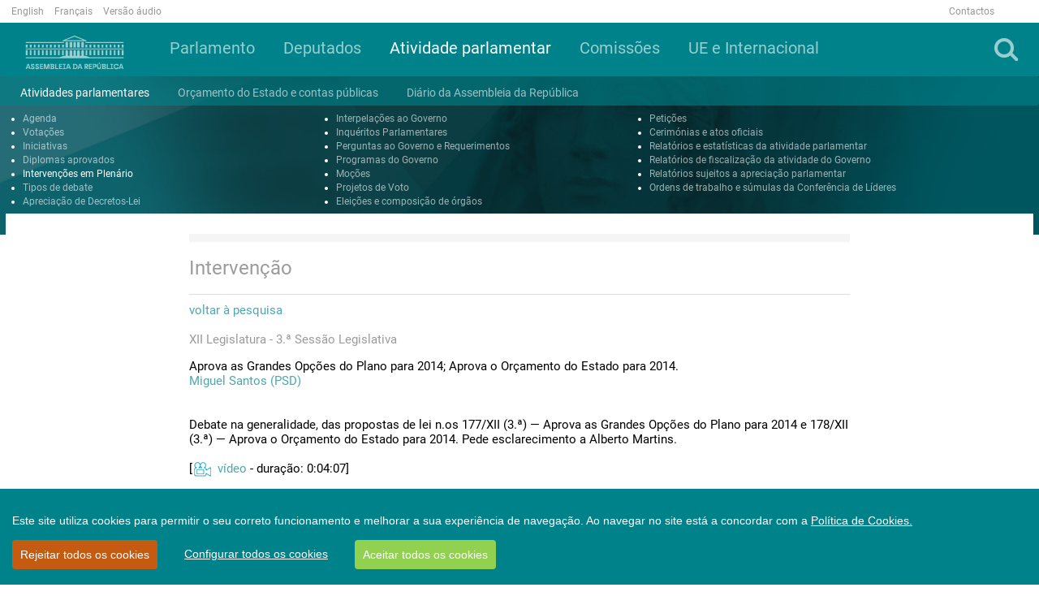

--- FILE ---
content_type: text/css
request_url: https://www.parlamento.pt/style%20library/AR/bootstrap/css/bootstrap-social.min.css
body_size: 4323
content:
.btn-social,.btn-social-icon{white-space:nowrap;overflow:hidden;text-overflow:ellipsis}.btn-adn.active,.btn-adn:active,.btn-bitbucket.active,.btn-bitbucket:active,.btn-dropbox.active,.btn-dropbox:active,.btn-facebook.active,.btn-facebook:active,.btn-flickr.active,.btn-flickr:active,.btn-foursquare.active,.btn-foursquare:active,.btn-github.active,.btn-github:active,.btn-google.active,.btn-google:active,.btn-instagram.active,.btn-instagram:active,.btn-linkedin.active,.btn-linkedin:active,.btn-odnoklassniki.active,.btn-odnoklassniki:active,.btn-openid.active,.btn-openid:active,.btn-pinterest.active,.btn-pinterest:active,.btn-reddit.active,.btn-reddit:active,.btn-soundcloud.active,.btn-soundcloud:active,.btn-tumblr.active,.btn-tumblr:active,.btn-twitter.active,.btn-twitter:active,.btn-vimeo.active,.btn-vimeo:active,.btn-vk.active,.btn-vk:active,.btn-yahoo.active,.btn-yahoo:active,.open>.dropdown-toggle.btn-adn,.open>.dropdown-toggle.btn-bitbucket,.open>.dropdown-toggle.btn-dropbox,.open>.dropdown-toggle.btn-facebook,.open>.dropdown-toggle.btn-flickr,.open>.dropdown-toggle.btn-foursquare,.open>.dropdown-toggle.btn-github,.open>.dropdown-toggle.btn-google,.open>.dropdown-toggle.btn-instagram,.open>.dropdown-toggle.btn-linkedin,.open>.dropdown-toggle.btn-odnoklassniki,.open>.dropdown-toggle.btn-openid,.open>.dropdown-toggle.btn-pinterest,.open>.dropdown-toggle.btn-reddit,.open>.dropdown-toggle.btn-soundcloud,.open>.dropdown-toggle.btn-tumblr,.open>.dropdown-toggle.btn-twitter,.open>.dropdown-toggle.btn-vimeo,.open>.dropdown-toggle.btn-vk,.open>.dropdown-toggle.btn-yahoo{background-image:none}.btn-social{position:relative;padding-left:44px;text-align:left}.btn-social>:first-child{position:absolute;left:0;top:0;bottom:0;width:32px;line-height:34px;font-size:1.6em;text-align:center;border-right:1px solid rgba(0,0,0,.2)}.btn-social.btn-lg{padding-left:61px}.btn-social.btn-lg>:first-child{line-height:45px;width:45px;font-size:1.8em}.btn-social.btn-sm{padding-left:38px}.btn-social.btn-sm>:first-child{line-height:28px;width:28px;font-size:1.4em}.btn-social.btn-xs{padding-left:30px}.btn-social.btn-xs>:first-child{line-height:20px;width:20px;font-size:1.2em}.btn-social-icon{position:relative;text-align:left;height:34px;width:34px;padding:0}.btn-social-icon>:first-child{position:absolute;left:0;top:0;bottom:0;line-height:34px;font-size:1.6em}.btn-social-icon.btn-lg>:first-child{line-height:45px;width:45px;font-size:1.8em}.btn-social-icon.btn-sm>:first-child{line-height:28px;width:28px;font-size:1.4em}.btn-social-icon.btn-xs>:first-child{line-height:20px;width:20px;font-size:1.2em}.btn-social-icon>:first-child{border:none;text-align:center;width:100%!important}.btn-social-icon.btn-lg{height:45px;width:45px;padding-left:0;padding-right:0}.btn-social-icon.btn-sm{height:30px;width:30px;padding-left:0;padding-right:0}.btn-social-icon.btn-xs{height:22px;width:22px;padding-left:0;padding-right:0}.btn-adn{color:#fff;background-color:#d87a68;border-color:rgba(0,0,0,.2)}.btn-adn.active,.btn-adn.focus,.btn-adn:active,.btn-adn:focus,.btn-adn:hover,.open>.dropdown-toggle.btn-adn{color:#fff;background-color:#ce563f;border-color:rgba(0,0,0,.2)}.btn-adn.active.focus,.btn-adn.active:focus,.btn-adn.active:hover,.btn-adn:active.focus,.btn-adn:active:focus,.btn-adn:active:hover,.open>.dropdown-toggle.btn-adn.focus,.open>.dropdown-toggle.btn-adn:focus,.open>.dropdown-toggle.btn-adn:hover{color:#fff;background-color:#b94630;border-color:rgba(0,0,0,.2)}.btn-adn.disabled.focus,.btn-adn.disabled:focus,.btn-adn.disabled:hover,.btn-adn[disabled].focus,.btn-adn[disabled]:focus,.btn-adn[disabled]:hover,fieldset[disabled] .btn-adn.focus,fieldset[disabled] .btn-adn:focus,fieldset[disabled] .btn-adn:hover{background-color:#d87a68;border-color:rgba(0,0,0,.2)}.btn-adn .badge{color:#d87a68;background-color:#fff}.btn-bitbucket{color:#fff;background-color:#205081;border-color:rgba(0,0,0,.2)}.btn-bitbucket.active,.btn-bitbucket.focus,.btn-bitbucket:active,.btn-bitbucket:focus,.btn-bitbucket:hover,.open>.dropdown-toggle.btn-bitbucket{color:#fff;background-color:#163758;border-color:rgba(0,0,0,.2)}.btn-bitbucket.active.focus,.btn-bitbucket.active:focus,.btn-bitbucket.active:hover,.btn-bitbucket:active.focus,.btn-bitbucket:active:focus,.btn-bitbucket:active:hover,.open>.dropdown-toggle.btn-bitbucket.focus,.open>.dropdown-toggle.btn-bitbucket:focus,.open>.dropdown-toggle.btn-bitbucket:hover{color:#fff;background-color:#0f253c;border-color:rgba(0,0,0,.2)}.btn-bitbucket.disabled.focus,.btn-bitbucket.disabled:focus,.btn-bitbucket.disabled:hover,.btn-bitbucket[disabled].focus,.btn-bitbucket[disabled]:focus,.btn-bitbucket[disabled]:hover,fieldset[disabled] .btn-bitbucket.focus,fieldset[disabled] .btn-bitbucket:focus,fieldset[disabled] .btn-bitbucket:hover{background-color:#205081;border-color:rgba(0,0,0,.2)}.btn-bitbucket .badge{color:#205081;background-color:#fff}.btn-dropbox{color:#fff;background-color:#1087dd;border-color:rgba(0,0,0,.2)}.btn-dropbox.active,.btn-dropbox.focus,.btn-dropbox:active,.btn-dropbox:focus,.btn-dropbox:hover,.open>.dropdown-toggle.btn-dropbox{color:#fff;background-color:#0d6aad;border-color:rgba(0,0,0,.2)}.btn-dropbox.active.focus,.btn-dropbox.active:focus,.btn-dropbox.active:hover,.btn-dropbox:active.focus,.btn-dropbox:active:focus,.btn-dropbox:active:hover,.open>.dropdown-toggle.btn-dropbox.focus,.open>.dropdown-toggle.btn-dropbox:focus,.open>.dropdown-toggle.btn-dropbox:hover{color:#fff;background-color:#0a568c;border-color:rgba(0,0,0,.2)}.btn-dropbox.disabled.focus,.btn-dropbox.disabled:focus,.btn-dropbox.disabled:hover,.btn-dropbox[disabled].focus,.btn-dropbox[disabled]:focus,.btn-dropbox[disabled]:hover,fieldset[disabled] .btn-dropbox.focus,fieldset[disabled] .btn-dropbox:focus,fieldset[disabled] .btn-dropbox:hover{background-color:#1087dd;border-color:rgba(0,0,0,.2)}.btn-dropbox .badge{color:#1087dd;background-color:#fff}.btn-facebook{color:#fff;background-color:#3b5998;border-color:rgba(0,0,0,.2)}.btn-facebook.active,.btn-facebook.focus,.btn-facebook:active,.btn-facebook:focus,.btn-facebook:hover,.open>.dropdown-toggle.btn-facebook{color:#fff;background-color:#2d4373;border-color:rgba(0,0,0,.2)}.btn-facebook.active.focus,.btn-facebook.active:focus,.btn-facebook.active:hover,.btn-facebook:active.focus,.btn-facebook:active:focus,.btn-facebook:active:hover,.open>.dropdown-toggle.btn-facebook.focus,.open>.dropdown-toggle.btn-facebook:focus,.open>.dropdown-toggle.btn-facebook:hover{color:#fff;background-color:#23345a;border-color:rgba(0,0,0,.2)}.btn-facebook.disabled.focus,.btn-facebook.disabled:focus,.btn-facebook.disabled:hover,.btn-facebook[disabled].focus,.btn-facebook[disabled]:focus,.btn-facebook[disabled]:hover,fieldset[disabled] .btn-facebook.focus,fieldset[disabled] .btn-facebook:focus,fieldset[disabled] .btn-facebook:hover{background-color:#3b5998;border-color:rgba(0,0,0,.2)}.btn-facebook .badge{color:#3b5998;background-color:#fff}.btn-flickr{color:#fff;background-color:#ff0084;border-color:rgba(0,0,0,.2)}.btn-flickr.active,.btn-flickr.focus,.btn-flickr:active,.btn-flickr:focus,.btn-flickr:hover,.open>.dropdown-toggle.btn-flickr{color:#fff;background-color:#cc006a;border-color:rgba(0,0,0,.2)}.btn-flickr.active.focus,.btn-flickr.active:focus,.btn-flickr.active:hover,.btn-flickr:active.focus,.btn-flickr:active:focus,.btn-flickr:active:hover,.open>.dropdown-toggle.btn-flickr.focus,.open>.dropdown-toggle.btn-flickr:focus,.open>.dropdown-toggle.btn-flickr:hover{color:#fff;background-color:#a80057;border-color:rgba(0,0,0,.2)}.btn-flickr.disabled.focus,.btn-flickr.disabled:focus,.btn-flickr.disabled:hover,.btn-flickr[disabled].focus,.btn-flickr[disabled]:focus,.btn-flickr[disabled]:hover,fieldset[disabled] .btn-flickr.focus,fieldset[disabled] .btn-flickr:focus,fieldset[disabled] .btn-flickr:hover{background-color:#ff0084;border-color:rgba(0,0,0,.2)}.btn-flickr .badge{color:#ff0084;background-color:#fff}.btn-foursquare{color:#fff;background-color:#f94877;border-color:rgba(0,0,0,.2)}.btn-foursquare.active,.btn-foursquare.focus,.btn-foursquare:active,.btn-foursquare:focus,.btn-foursquare:hover,.open>.dropdown-toggle.btn-foursquare{color:#fff;background-color:#f71752;border-color:rgba(0,0,0,.2)}.btn-foursquare.active.focus,.btn-foursquare.active:focus,.btn-foursquare.active:hover,.btn-foursquare:active.focus,.btn-foursquare:active:focus,.btn-foursquare:active:hover,.open>.dropdown-toggle.btn-foursquare.focus,.open>.dropdown-toggle.btn-foursquare:focus,.open>.dropdown-toggle.btn-foursquare:hover{color:#fff;background-color:#e30742;border-color:rgba(0,0,0,.2)}.btn-foursquare.disabled.focus,.btn-foursquare.disabled:focus,.btn-foursquare.disabled:hover,.btn-foursquare[disabled].focus,.btn-foursquare[disabled]:focus,.btn-foursquare[disabled]:hover,fieldset[disabled] .btn-foursquare.focus,fieldset[disabled] .btn-foursquare:focus,fieldset[disabled] .btn-foursquare:hover{background-color:#f94877;border-color:rgba(0,0,0,.2)}.btn-foursquare .badge{color:#f94877;background-color:#fff}.btn-github{color:#fff;background-color:#444;border-color:rgba(0,0,0,.2)}.btn-github.active,.btn-github.focus,.btn-github:active,.btn-github:focus,.btn-github:hover,.open>.dropdown-toggle.btn-github{color:#fff;background-color:#2b2b2b;border-color:rgba(0,0,0,.2)}.btn-github.active.focus,.btn-github.active:focus,.btn-github.active:hover,.btn-github:active.focus,.btn-github:active:focus,.btn-github:active:hover,.open>.dropdown-toggle.btn-github.focus,.open>.dropdown-toggle.btn-github:focus,.open>.dropdown-toggle.btn-github:hover{color:#fff;background-color:#191919;border-color:rgba(0,0,0,.2)}.btn-github.disabled.focus,.btn-github.disabled:focus,.btn-github.disabled:hover,.btn-github[disabled].focus,.btn-github[disabled]:focus,.btn-github[disabled]:hover,fieldset[disabled] .btn-github.focus,fieldset[disabled] .btn-github:focus,fieldset[disabled] .btn-github:hover{background-color:#444;border-color:rgba(0,0,0,.2)}.btn-github .badge{color:#444;background-color:#fff}.btn-google{color:#fff;background-color:#dd4b39;border-color:rgba(0,0,0,.2)}.btn-google.active,.btn-google.focus,.btn-google:active,.btn-google:focus,.btn-google:hover,.open>.dropdown-toggle.btn-google{color:#fff;background-color:#c23321;border-color:rgba(0,0,0,.2)}.btn-google.active.focus,.btn-google.active:focus,.btn-google.active:hover,.btn-google:active.focus,.btn-google:active:focus,.btn-google:active:hover,.open>.dropdown-toggle.btn-google.focus,.open>.dropdown-toggle.btn-google:focus,.open>.dropdown-toggle.btn-google:hover{color:#fff;background-color:#a32b1c;border-color:rgba(0,0,0,.2)}.btn-google.disabled.focus,.btn-google.disabled:focus,.btn-google.disabled:hover,.btn-google[disabled].focus,.btn-google[disabled]:focus,.btn-google[disabled]:hover,fieldset[disabled] .btn-google.focus,fieldset[disabled] .btn-google:focus,fieldset[disabled] .btn-google:hover{background-color:#dd4b39;border-color:rgba(0,0,0,.2)}.btn-google .badge{color:#dd4b39;background-color:#fff}.btn-instagram{color:#fff;background-color:#3f729b;border-color:rgba(0,0,0,.2)}.btn-instagram.active,.btn-instagram.focus,.btn-instagram:active,.btn-instagram:focus,.btn-instagram:hover,.open>.dropdown-toggle.btn-instagram{color:#fff;background-color:#305777;border-color:rgba(0,0,0,.2)}.btn-instagram.active.focus,.btn-instagram.active:focus,.btn-instagram.active:hover,.btn-instagram:active.focus,.btn-instagram:active:focus,.btn-instagram:active:hover,.open>.dropdown-toggle.btn-instagram.focus,.open>.dropdown-toggle.btn-instagram:focus,.open>.dropdown-toggle.btn-instagram:hover{color:#fff;background-color:#26455d;border-color:rgba(0,0,0,.2)}.btn-instagram.disabled.focus,.btn-instagram.disabled:focus,.btn-instagram.disabled:hover,.btn-instagram[disabled].focus,.btn-instagram[disabled]:focus,.btn-instagram[disabled]:hover,fieldset[disabled] .btn-instagram.focus,fieldset[disabled] .btn-instagram:focus,fieldset[disabled] .btn-instagram:hover{background-color:#3f729b;border-color:rgba(0,0,0,.2)}.btn-instagram .badge{color:#3f729b;background-color:#fff}.btn-linkedin{color:#fff;background-color:#007bb6;border-color:rgba(0,0,0,.2)}.btn-linkedin.active,.btn-linkedin.focus,.btn-linkedin:active,.btn-linkedin:focus,.btn-linkedin:hover,.open>.dropdown-toggle.btn-linkedin{color:#fff;background-color:#005983;border-color:rgba(0,0,0,.2)}.btn-linkedin.active.focus,.btn-linkedin.active:focus,.btn-linkedin.active:hover,.btn-linkedin:active.focus,.btn-linkedin:active:focus,.btn-linkedin:active:hover,.open>.dropdown-toggle.btn-linkedin.focus,.open>.dropdown-toggle.btn-linkedin:focus,.open>.dropdown-toggle.btn-linkedin:hover{color:#fff;background-color:#00405f;border-color:rgba(0,0,0,.2)}.btn-linkedin.disabled.focus,.btn-linkedin.disabled:focus,.btn-linkedin.disabled:hover,.btn-linkedin[disabled].focus,.btn-linkedin[disabled]:focus,.btn-linkedin[disabled]:hover,fieldset[disabled] .btn-linkedin.focus,fieldset[disabled] .btn-linkedin:focus,fieldset[disabled] .btn-linkedin:hover{background-color:#007bb6;border-color:rgba(0,0,0,.2)}.btn-linkedin .badge{color:#007bb6;background-color:#fff}.btn-microsoft{color:#fff;background-color:#2672ec;border-color:rgba(0,0,0,.2)}.btn-microsoft.active,.btn-microsoft.focus,.btn-microsoft:active,.btn-microsoft:focus,.btn-microsoft:hover,.open>.dropdown-toggle.btn-microsoft{color:#fff;background-color:#125acd;border-color:rgba(0,0,0,.2)}.btn-microsoft.active.focus,.btn-microsoft.active:focus,.btn-microsoft.active:hover,.btn-microsoft:active.focus,.btn-microsoft:active:focus,.btn-microsoft:active:hover,.open>.dropdown-toggle.btn-microsoft.focus,.open>.dropdown-toggle.btn-microsoft:focus,.open>.dropdown-toggle.btn-microsoft:hover{color:#fff;background-color:#0f4bac;border-color:rgba(0,0,0,.2)}.btn-microsoft.active,.btn-microsoft:active,.open>.dropdown-toggle.btn-microsoft{background-image:none}.btn-microsoft.disabled.focus,.btn-microsoft.disabled:focus,.btn-microsoft.disabled:hover,.btn-microsoft[disabled].focus,.btn-microsoft[disabled]:focus,.btn-microsoft[disabled]:hover,fieldset[disabled] .btn-microsoft.focus,fieldset[disabled] .btn-microsoft:focus,fieldset[disabled] .btn-microsoft:hover{background-color:#2672ec;border-color:rgba(0,0,0,.2)}.btn-microsoft .badge{color:#2672ec;background-color:#fff}.btn-odnoklassniki{color:#fff;background-color:#f4731c;border-color:rgba(0,0,0,.2)}.btn-odnoklassniki.active,.btn-odnoklassniki.focus,.btn-odnoklassniki:active,.btn-odnoklassniki:focus,.btn-odnoklassniki:hover,.open>.dropdown-toggle.btn-odnoklassniki{color:#fff;background-color:#d35b0a;border-color:rgba(0,0,0,.2)}.btn-odnoklassniki.active.focus,.btn-odnoklassniki.active:focus,.btn-odnoklassniki.active:hover,.btn-odnoklassniki:active.focus,.btn-odnoklassniki:active:focus,.btn-odnoklassniki:active:hover,.open>.dropdown-toggle.btn-odnoklassniki.focus,.open>.dropdown-toggle.btn-odnoklassniki:focus,.open>.dropdown-toggle.btn-odnoklassniki:hover{color:#fff;background-color:#b14c09;border-color:rgba(0,0,0,.2)}.btn-odnoklassniki.disabled.focus,.btn-odnoklassniki.disabled:focus,.btn-odnoklassniki.disabled:hover,.btn-odnoklassniki[disabled].focus,.btn-odnoklassniki[disabled]:focus,.btn-odnoklassniki[disabled]:hover,fieldset[disabled] .btn-odnoklassniki.focus,fieldset[disabled] .btn-odnoklassniki:focus,fieldset[disabled] .btn-odnoklassniki:hover{background-color:#f4731c;border-color:rgba(0,0,0,.2)}.btn-odnoklassniki .badge{color:#f4731c;background-color:#fff}.btn-openid{color:#fff;background-color:#f7931e;border-color:rgba(0,0,0,.2)}.btn-openid.active,.btn-openid.focus,.btn-openid:active,.btn-openid:focus,.btn-openid:hover,.open>.dropdown-toggle.btn-openid{color:#fff;background-color:#da7908;border-color:rgba(0,0,0,.2)}.btn-openid.active.focus,.btn-openid.active:focus,.btn-openid.active:hover,.btn-openid:active.focus,.btn-openid:active:focus,.btn-openid:active:hover,.open>.dropdown-toggle.btn-openid.focus,.open>.dropdown-toggle.btn-openid:focus,.open>.dropdown-toggle.btn-openid:hover{color:#fff;background-color:#b86607;border-color:rgba(0,0,0,.2)}.btn-openid.disabled.focus,.btn-openid.disabled:focus,.btn-openid.disabled:hover,.btn-openid[disabled].focus,.btn-openid[disabled]:focus,.btn-openid[disabled]:hover,fieldset[disabled] .btn-openid.focus,fieldset[disabled] .btn-openid:focus,fieldset[disabled] .btn-openid:hover{background-color:#f7931e;border-color:rgba(0,0,0,.2)}.btn-openid .badge{color:#f7931e;background-color:#fff}.btn-pinterest{color:#fff;background-color:#cb2027;border-color:rgba(0,0,0,.2)}.btn-pinterest.active,.btn-pinterest.focus,.btn-pinterest:active,.btn-pinterest:focus,.btn-pinterest:hover,.open>.dropdown-toggle.btn-pinterest{color:#fff;background-color:#9f191f;border-color:rgba(0,0,0,.2)}.btn-pinterest.active.focus,.btn-pinterest.active:focus,.btn-pinterest.active:hover,.btn-pinterest:active.focus,.btn-pinterest:active:focus,.btn-pinterest:active:hover,.open>.dropdown-toggle.btn-pinterest.focus,.open>.dropdown-toggle.btn-pinterest:focus,.open>.dropdown-toggle.btn-pinterest:hover{color:#fff;background-color:#801419;border-color:rgba(0,0,0,.2)}.btn-pinterest.disabled.focus,.btn-pinterest.disabled:focus,.btn-pinterest.disabled:hover,.btn-pinterest[disabled].focus,.btn-pinterest[disabled]:focus,.btn-pinterest[disabled]:hover,fieldset[disabled] .btn-pinterest.focus,fieldset[disabled] .btn-pinterest:focus,fieldset[disabled] .btn-pinterest:hover{background-color:#cb2027;border-color:rgba(0,0,0,.2)}.btn-pinterest .badge{color:#cb2027;background-color:#fff}.btn-reddit{color:#000;background-color:#eff7ff;border-color:rgba(0,0,0,.2)}.btn-reddit.active,.btn-reddit.focus,.btn-reddit:active,.btn-reddit:focus,.btn-reddit:hover,.open>.dropdown-toggle.btn-reddit{color:#000;background-color:#bcddff;border-color:rgba(0,0,0,.2)}.btn-reddit.active.focus,.btn-reddit.active:focus,.btn-reddit.active:hover,.btn-reddit:active.focus,.btn-reddit:active:focus,.btn-reddit:active:hover,.open>.dropdown-toggle.btn-reddit.focus,.open>.dropdown-toggle.btn-reddit:focus,.open>.dropdown-toggle.btn-reddit:hover{color:#000;background-color:#98ccff;border-color:rgba(0,0,0,.2)}.btn-reddit.disabled.focus,.btn-reddit.disabled:focus,.btn-reddit.disabled:hover,.btn-reddit[disabled].focus,.btn-reddit[disabled]:focus,.btn-reddit[disabled]:hover,fieldset[disabled] .btn-reddit.focus,fieldset[disabled] .btn-reddit:focus,fieldset[disabled] .btn-reddit:hover{background-color:#eff7ff;border-color:rgba(0,0,0,.2)}.btn-reddit .badge{color:#eff7ff;background-color:#000}.btn-soundcloud{color:#fff;background-color:#f50;border-color:rgba(0,0,0,.2)}.btn-soundcloud.active,.btn-soundcloud.focus,.btn-soundcloud:active,.btn-soundcloud:focus,.btn-soundcloud:hover,.open>.dropdown-toggle.btn-soundcloud{color:#fff;background-color:#c40;border-color:rgba(0,0,0,.2)}.btn-soundcloud.active.focus,.btn-soundcloud.active:focus,.btn-soundcloud.active:hover,.btn-soundcloud:active.focus,.btn-soundcloud:active:focus,.btn-soundcloud:active:hover,.open>.dropdown-toggle.btn-soundcloud.focus,.open>.dropdown-toggle.btn-soundcloud:focus,.open>.dropdown-toggle.btn-soundcloud:hover{color:#fff;background-color:#a83800;border-color:rgba(0,0,0,.2)}.btn-soundcloud.disabled.focus,.btn-soundcloud.disabled:focus,.btn-soundcloud.disabled:hover,.btn-soundcloud[disabled].focus,.btn-soundcloud[disabled]:focus,.btn-soundcloud[disabled]:hover,fieldset[disabled] .btn-soundcloud.focus,fieldset[disabled] .btn-soundcloud:focus,fieldset[disabled] .btn-soundcloud:hover{background-color:#f50;border-color:rgba(0,0,0,.2)}.btn-soundcloud .badge{color:#f50;background-color:#fff}.btn-tumblr{color:#fff;background-color:#2c4762;border-color:rgba(0,0,0,.2)}.btn-tumblr.active,.btn-tumblr.focus,.btn-tumblr:active,.btn-tumblr:focus,.btn-tumblr:hover,.open>.dropdown-toggle.btn-tumblr{color:#fff;background-color:#1c2d3f;border-color:rgba(0,0,0,.2)}.btn-tumblr.active.focus,.btn-tumblr.active:focus,.btn-tumblr.active:hover,.btn-tumblr:active.focus,.btn-tumblr:active:focus,.btn-tumblr:active:hover,.open>.dropdown-toggle.btn-tumblr.focus,.open>.dropdown-toggle.btn-tumblr:focus,.open>.dropdown-toggle.btn-tumblr:hover{color:#fff;background-color:#111c26;border-color:rgba(0,0,0,.2)}.btn-tumblr.disabled.focus,.btn-tumblr.disabled:focus,.btn-tumblr.disabled:hover,.btn-tumblr[disabled].focus,.btn-tumblr[disabled]:focus,.btn-tumblr[disabled]:hover,fieldset[disabled] .btn-tumblr.focus,fieldset[disabled] .btn-tumblr:focus,fieldset[disabled] .btn-tumblr:hover{background-color:#2c4762;border-color:rgba(0,0,0,.2)}.btn-tumblr .badge{color:#2c4762;background-color:#fff}.btn-twitter{color:#fff;background-color:#55acee;border-color:rgba(0,0,0,.2)}.btn-twitter.active,.btn-twitter.focus,.btn-twitter:active,.btn-twitter:focus,.btn-twitter:hover,.open>.dropdown-toggle.btn-twitter{color:#fff;background-color:#2795e9;border-color:rgba(0,0,0,.2)}.btn-twitter.active.focus,.btn-twitter.active:focus,.btn-twitter.active:hover,.btn-twitter:active.focus,.btn-twitter:active:focus,.btn-twitter:active:hover,.open>.dropdown-toggle.btn-twitter.focus,.open>.dropdown-toggle.btn-twitter:focus,.open>.dropdown-toggle.btn-twitter:hover{color:#fff;background-color:#1583d7;border-color:rgba(0,0,0,.2)}.btn-twitter.disabled.focus,.btn-twitter.disabled:focus,.btn-twitter.disabled:hover,.btn-twitter[disabled].focus,.btn-twitter[disabled]:focus,.btn-twitter[disabled]:hover,fieldset[disabled] .btn-twitter.focus,fieldset[disabled] .btn-twitter:focus,fieldset[disabled] .btn-twitter:hover{background-color:#55acee;border-color:rgba(0,0,0,.2)}.btn-twitter .badge{color:#55acee;background-color:#fff}.btn-vimeo{color:#fff;background-color:#1ab7ea;border-color:rgba(0,0,0,.2)}.btn-vimeo.active,.btn-vimeo.focus,.btn-vimeo:active,.btn-vimeo:focus,.btn-vimeo:hover,.open>.dropdown-toggle.btn-vimeo{color:#fff;background-color:#1295bf;border-color:rgba(0,0,0,.2)}.btn-vimeo.active.focus,.btn-vimeo.active:focus,.btn-vimeo.active:hover,.btn-vimeo:active.focus,.btn-vimeo:active:focus,.btn-vimeo:active:hover,.open>.dropdown-toggle.btn-vimeo.focus,.open>.dropdown-toggle.btn-vimeo:focus,.open>.dropdown-toggle.btn-vimeo:hover{color:#fff;background-color:#0f7b9f;border-color:rgba(0,0,0,.2)}.btn-vimeo.disabled.focus,.btn-vimeo.disabled:focus,.btn-vimeo.disabled:hover,.btn-vimeo[disabled].focus,.btn-vimeo[disabled]:focus,.btn-vimeo[disabled]:hover,fieldset[disabled] .btn-vimeo.focus,fieldset[disabled] .btn-vimeo:focus,fieldset[disabled] .btn-vimeo:hover{background-color:#1ab7ea;border-color:rgba(0,0,0,.2)}.btn-vimeo .badge{color:#1ab7ea;background-color:#fff}.btn-vk{color:#fff;background-color:#587ea3;border-color:rgba(0,0,0,.2)}.btn-vk.active,.btn-vk.focus,.btn-vk:active,.btn-vk:focus,.btn-vk:hover,.open>.dropdown-toggle.btn-vk{color:#fff;background-color:#466482;border-color:rgba(0,0,0,.2)}.btn-vk.active.focus,.btn-vk.active:focus,.btn-vk.active:hover,.btn-vk:active.focus,.btn-vk:active:focus,.btn-vk:active:hover,.open>.dropdown-toggle.btn-vk.focus,.open>.dropdown-toggle.btn-vk:focus,.open>.dropdown-toggle.btn-vk:hover{color:#fff;background-color:#3a526b;border-color:rgba(0,0,0,.2)}.btn-vk.disabled.focus,.btn-vk.disabled:focus,.btn-vk.disabled:hover,.btn-vk[disabled].focus,.btn-vk[disabled]:focus,.btn-vk[disabled]:hover,fieldset[disabled] .btn-vk.focus,fieldset[disabled] .btn-vk:focus,fieldset[disabled] .btn-vk:hover{background-color:#587ea3;border-color:rgba(0,0,0,.2)}.btn-vk .badge{color:#587ea3;background-color:#fff}.btn-yahoo{color:#fff;background-color:#720e9e;border-color:rgba(0,0,0,.2)}.btn-yahoo.active,.btn-yahoo.focus,.btn-yahoo:active,.btn-yahoo:focus,.btn-yahoo:hover,.open>.dropdown-toggle.btn-yahoo{color:#fff;background-color:#500a6f;border-color:rgba(0,0,0,.2)}.btn-yahoo.active.focus,.btn-yahoo.active:focus,.btn-yahoo.active:hover,.btn-yahoo:active.focus,.btn-yahoo:active:focus,.btn-yahoo:active:hover,.open>.dropdown-toggle.btn-yahoo.focus,.open>.dropdown-toggle.btn-yahoo:focus,.open>.dropdown-toggle.btn-yahoo:hover{color:#fff;background-color:#39074e;border-color:rgba(0,0,0,.2)}.btn-yahoo.disabled.focus,.btn-yahoo.disabled:focus,.btn-yahoo.disabled:hover,.btn-yahoo[disabled].focus,.btn-yahoo[disabled]:focus,.btn-yahoo[disabled]:hover,fieldset[disabled] .btn-yahoo.focus,fieldset[disabled] .btn-yahoo:focus,fieldset[disabled] .btn-yahoo:hover{background-color:#720e9e;border-color:rgba(0,0,0,.2)}.btn-yahoo .badge{color:#720e9e;background-color:#fff}/*# sourceMappingURL=bootstrap-social.min.css.map */